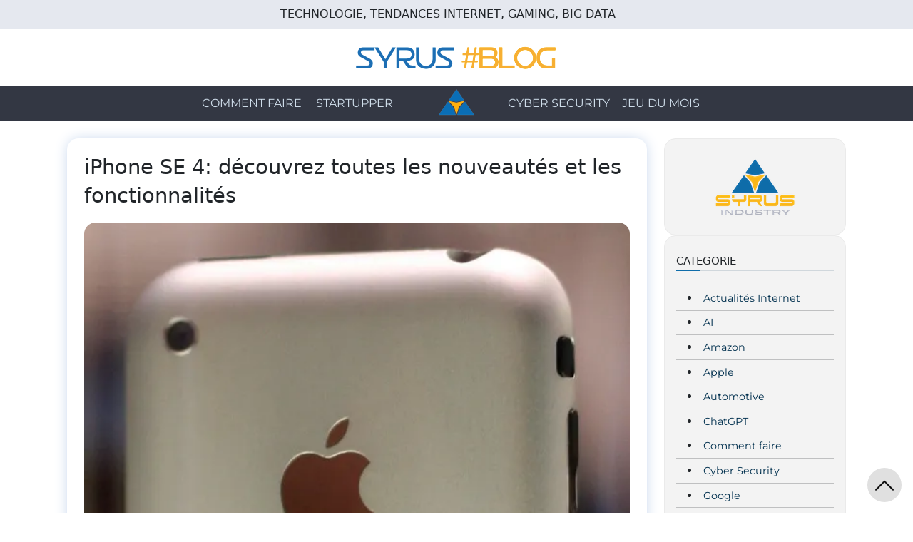

--- FILE ---
content_type: text/html; charset=UTF-8
request_url: https://syrus.dev/iphone-se-4-decouvrez-toutes-les-nouveautes-et-les-fonctionnalites-6621.html
body_size: 18168
content:
<!DOCTYPE html>
<html lang="fr-FR">
	<head>
				<meta http-equiv="content-type" content="text/html; charset=UTF-8" />
		<meta http-equiv="X-UA-Compatible" content="IE=edge">
		<meta name="viewport" content="width=device-width, initial-scale=1">

					<meta name="twitter:site" content="@syrusindustry" />
			<meta name="twitter:card" content="summary">
			<meta name="twitter:creator" content="@syrusindustry" />
		
		<link rel="pingback" href="https://syrus.dev/xmlrpc.php" />

		<link rel="preload" as="font" href="https://syrus.dev/wp-content/themes/syrus/fonts/Montserrat.ttf"  crossorigin="anonymous"><link rel="preload" as="image" href="https://i0.wp.com/syrus.dev/wp-content/uploads/2023/05/2ac7429a-b4e1-4c05-8b9c-d963f0614f54.jpg?fit=566%2C1023&ssl=1"  crossorigin="anonymous">		
		
					<script>
(()=>{var e={};e.g=function(){if("object"==typeof globalThis)return globalThis;try{return this||new Function("return this")()}catch(e){if("object"==typeof window)return window}}(),function({ampUrl:n,isCustomizePreview:t,isAmpDevMode:r,noampQueryVarName:o,noampQueryVarValue:s,disabledStorageKey:i,mobileUserAgents:a,regexRegex:c}){if("undefined"==typeof sessionStorage)return;const d=new RegExp(c);if(!a.some((e=>{const n=e.match(d);return!(!n||!new RegExp(n[1],n[2]).test(navigator.userAgent))||navigator.userAgent.includes(e)})))return;e.g.addEventListener("DOMContentLoaded",(()=>{const e=document.getElementById("amp-mobile-version-switcher");if(!e)return;e.hidden=!1;const n=e.querySelector("a[href]");n&&n.addEventListener("click",(()=>{sessionStorage.removeItem(i)}))}));const g=r&&["paired-browsing-non-amp","paired-browsing-amp"].includes(window.name);if(sessionStorage.getItem(i)||t||g)return;const u=new URL(location.href),m=new URL(n);m.hash=u.hash,u.searchParams.has(o)&&s===u.searchParams.get(o)?sessionStorage.setItem(i,"1"):m.href!==u.href&&(window.stop(),location.replace(m.href))}({"ampUrl":"https:\/\/syrus.dev\/iphone-se-4-decouvrez-toutes-les-nouveautes-et-les-fonctionnalites-6621.html\/amp","noampQueryVarName":"noamp","noampQueryVarValue":"mobile","disabledStorageKey":"amp_mobile_redirect_disabled","mobileUserAgents":["Mobile","Android","Silk\/","Kindle","BlackBerry","Opera Mini","Opera Mobi"],"regexRegex":"^\\\/((?:.|\\n)+)\\\/([i]*)$","isCustomizePreview":false,"isAmpDevMode":false})})();
</script>
<title>iPhone SE 4: découvrez toutes les nouveautés et les fonctionnalités</title>
<meta name='robots' content='max-image-preview:large' />
	<style>img:is([sizes="auto" i], [sizes^="auto," i]) { contain-intrinsic-size: 3000px 1500px }</style>
	<!-- Jetpack Site Verification Tags -->
<meta name="google-site-verification" content="rbz4T1OTCwcHffP17w9ngdkrfxOMGfHcnpS8FiUJNJY" />
<link rel='dns-prefetch' href='//www.googletagmanager.com' />
<link rel='dns-prefetch' href='//stats.wp.com' />
<link rel='dns-prefetch' href='//widgets.wp.com' />
<link rel='dns-prefetch' href='//s0.wp.com' />
<link rel='dns-prefetch' href='//0.gravatar.com' />
<link rel='dns-prefetch' href='//1.gravatar.com' />
<link rel='dns-prefetch' href='//2.gravatar.com' />
<link rel='dns-prefetch' href='//pagead2.googlesyndication.com' />
<link rel='preconnect' href='//i0.wp.com' />
<link rel='preconnect' href='//c0.wp.com' />
<link rel="alternate" type="application/rss+xml" title="Syrus &raquo; Flux" href="https://syrus.dev/feed" />
<link rel="alternate" type="application/rss+xml" title="Syrus &raquo; Flux des commentaires" href="https://syrus.dev/comments/feed" />
<link rel="alternate" type="application/rss+xml" title="Syrus &raquo; iPhone SE 4: découvrez toutes les nouveautés et les fonctionnalités Flux des commentaires" href="https://syrus.dev/iphone-se-4-decouvrez-toutes-les-nouveautes-et-les-fonctionnalites-6621.html/feed" />
<script>
window._wpemojiSettings = {"baseUrl":"https:\/\/s.w.org\/images\/core\/emoji\/15.0.3\/72x72\/","ext":".png","svgUrl":"https:\/\/s.w.org\/images\/core\/emoji\/15.0.3\/svg\/","svgExt":".svg","source":{"concatemoji":"https:\/\/syrus.dev\/wp-includes\/js\/wp-emoji-release.min.js?ver=6.7.4"}};
/*! This file is auto-generated */
!function(i,n){var o,s,e;function c(e){try{var t={supportTests:e,timestamp:(new Date).valueOf()};sessionStorage.setItem(o,JSON.stringify(t))}catch(e){}}function p(e,t,n){e.clearRect(0,0,e.canvas.width,e.canvas.height),e.fillText(t,0,0);var t=new Uint32Array(e.getImageData(0,0,e.canvas.width,e.canvas.height).data),r=(e.clearRect(0,0,e.canvas.width,e.canvas.height),e.fillText(n,0,0),new Uint32Array(e.getImageData(0,0,e.canvas.width,e.canvas.height).data));return t.every(function(e,t){return e===r[t]})}function u(e,t,n){switch(t){case"flag":return n(e,"\ud83c\udff3\ufe0f\u200d\u26a7\ufe0f","\ud83c\udff3\ufe0f\u200b\u26a7\ufe0f")?!1:!n(e,"\ud83c\uddfa\ud83c\uddf3","\ud83c\uddfa\u200b\ud83c\uddf3")&&!n(e,"\ud83c\udff4\udb40\udc67\udb40\udc62\udb40\udc65\udb40\udc6e\udb40\udc67\udb40\udc7f","\ud83c\udff4\u200b\udb40\udc67\u200b\udb40\udc62\u200b\udb40\udc65\u200b\udb40\udc6e\u200b\udb40\udc67\u200b\udb40\udc7f");case"emoji":return!n(e,"\ud83d\udc26\u200d\u2b1b","\ud83d\udc26\u200b\u2b1b")}return!1}function f(e,t,n){var r="undefined"!=typeof WorkerGlobalScope&&self instanceof WorkerGlobalScope?new OffscreenCanvas(300,150):i.createElement("canvas"),a=r.getContext("2d",{willReadFrequently:!0}),o=(a.textBaseline="top",a.font="600 32px Arial",{});return e.forEach(function(e){o[e]=t(a,e,n)}),o}function t(e){var t=i.createElement("script");t.src=e,t.defer=!0,i.head.appendChild(t)}"undefined"!=typeof Promise&&(o="wpEmojiSettingsSupports",s=["flag","emoji"],n.supports={everything:!0,everythingExceptFlag:!0},e=new Promise(function(e){i.addEventListener("DOMContentLoaded",e,{once:!0})}),new Promise(function(t){var n=function(){try{var e=JSON.parse(sessionStorage.getItem(o));if("object"==typeof e&&"number"==typeof e.timestamp&&(new Date).valueOf()<e.timestamp+604800&&"object"==typeof e.supportTests)return e.supportTests}catch(e){}return null}();if(!n){if("undefined"!=typeof Worker&&"undefined"!=typeof OffscreenCanvas&&"undefined"!=typeof URL&&URL.createObjectURL&&"undefined"!=typeof Blob)try{var e="postMessage("+f.toString()+"("+[JSON.stringify(s),u.toString(),p.toString()].join(",")+"));",r=new Blob([e],{type:"text/javascript"}),a=new Worker(URL.createObjectURL(r),{name:"wpTestEmojiSupports"});return void(a.onmessage=function(e){c(n=e.data),a.terminate(),t(n)})}catch(e){}c(n=f(s,u,p))}t(n)}).then(function(e){for(var t in e)n.supports[t]=e[t],n.supports.everything=n.supports.everything&&n.supports[t],"flag"!==t&&(n.supports.everythingExceptFlag=n.supports.everythingExceptFlag&&n.supports[t]);n.supports.everythingExceptFlag=n.supports.everythingExceptFlag&&!n.supports.flag,n.DOMReady=!1,n.readyCallback=function(){n.DOMReady=!0}}).then(function(){return e}).then(function(){var e;n.supports.everything||(n.readyCallback(),(e=n.source||{}).concatemoji?t(e.concatemoji):e.wpemoji&&e.twemoji&&(t(e.twemoji),t(e.wpemoji)))}))}((window,document),window._wpemojiSettings);
</script>
<style id='wp-emoji-styles-inline-css' type='text/css'>

	img.wp-smiley, img.emoji {
		display: inline !important;
		border: none !important;
		box-shadow: none !important;
		height: 1em !important;
		width: 1em !important;
		margin: 0 0.07em !important;
		vertical-align: -0.1em !important;
		background: none !important;
		padding: 0 !important;
	}
</style>
<link rel='stylesheet' id='wp-block-library-css' href='https://c0.wp.com/c/6.7.4/wp-includes/css/dist/block-library/style.min.css' type='text/css' media='all' />
<style id='wp-block-library-theme-inline-css' type='text/css'>
.wp-block-audio :where(figcaption){color:#555;font-size:13px;text-align:center}.is-dark-theme .wp-block-audio :where(figcaption){color:#ffffffa6}.wp-block-audio{margin:0 0 1em}.wp-block-code{border:1px solid #ccc;border-radius:4px;font-family:Menlo,Consolas,monaco,monospace;padding:.8em 1em}.wp-block-embed :where(figcaption){color:#555;font-size:13px;text-align:center}.is-dark-theme .wp-block-embed :where(figcaption){color:#ffffffa6}.wp-block-embed{margin:0 0 1em}.blocks-gallery-caption{color:#555;font-size:13px;text-align:center}.is-dark-theme .blocks-gallery-caption{color:#ffffffa6}:root :where(.wp-block-image figcaption){color:#555;font-size:13px;text-align:center}.is-dark-theme :root :where(.wp-block-image figcaption){color:#ffffffa6}.wp-block-image{margin:0 0 1em}.wp-block-pullquote{border-bottom:4px solid;border-top:4px solid;color:currentColor;margin-bottom:1.75em}.wp-block-pullquote cite,.wp-block-pullquote footer,.wp-block-pullquote__citation{color:currentColor;font-size:.8125em;font-style:normal;text-transform:uppercase}.wp-block-quote{border-left:.25em solid;margin:0 0 1.75em;padding-left:1em}.wp-block-quote cite,.wp-block-quote footer{color:currentColor;font-size:.8125em;font-style:normal;position:relative}.wp-block-quote:where(.has-text-align-right){border-left:none;border-right:.25em solid;padding-left:0;padding-right:1em}.wp-block-quote:where(.has-text-align-center){border:none;padding-left:0}.wp-block-quote.is-large,.wp-block-quote.is-style-large,.wp-block-quote:where(.is-style-plain){border:none}.wp-block-search .wp-block-search__label{font-weight:700}.wp-block-search__button{border:1px solid #ccc;padding:.375em .625em}:where(.wp-block-group.has-background){padding:1.25em 2.375em}.wp-block-separator.has-css-opacity{opacity:.4}.wp-block-separator{border:none;border-bottom:2px solid;margin-left:auto;margin-right:auto}.wp-block-separator.has-alpha-channel-opacity{opacity:1}.wp-block-separator:not(.is-style-wide):not(.is-style-dots){width:100px}.wp-block-separator.has-background:not(.is-style-dots){border-bottom:none;height:1px}.wp-block-separator.has-background:not(.is-style-wide):not(.is-style-dots){height:2px}.wp-block-table{margin:0 0 1em}.wp-block-table td,.wp-block-table th{word-break:normal}.wp-block-table :where(figcaption){color:#555;font-size:13px;text-align:center}.is-dark-theme .wp-block-table :where(figcaption){color:#ffffffa6}.wp-block-video :where(figcaption){color:#555;font-size:13px;text-align:center}.is-dark-theme .wp-block-video :where(figcaption){color:#ffffffa6}.wp-block-video{margin:0 0 1em}:root :where(.wp-block-template-part.has-background){margin-bottom:0;margin-top:0;padding:1.25em 2.375em}
</style>
<link rel='stylesheet' id='mediaelement-css' href='https://c0.wp.com/c/6.7.4/wp-includes/js/mediaelement/mediaelementplayer-legacy.min.css' type='text/css' media='all' />
<link rel='stylesheet' id='wp-mediaelement-css' href='https://c0.wp.com/c/6.7.4/wp-includes/js/mediaelement/wp-mediaelement.min.css' type='text/css' media='all' />
<style id='jetpack-sharing-buttons-style-inline-css' type='text/css'>
.jetpack-sharing-buttons__services-list{display:flex;flex-direction:row;flex-wrap:wrap;gap:0;list-style-type:none;margin:5px;padding:0}.jetpack-sharing-buttons__services-list.has-small-icon-size{font-size:12px}.jetpack-sharing-buttons__services-list.has-normal-icon-size{font-size:16px}.jetpack-sharing-buttons__services-list.has-large-icon-size{font-size:24px}.jetpack-sharing-buttons__services-list.has-huge-icon-size{font-size:36px}@media print{.jetpack-sharing-buttons__services-list{display:none!important}}.editor-styles-wrapper .wp-block-jetpack-sharing-buttons{gap:0;padding-inline-start:0}ul.jetpack-sharing-buttons__services-list.has-background{padding:1.25em 2.375em}
</style>
<style id='classic-theme-styles-inline-css' type='text/css'>
/*! This file is auto-generated */
.wp-block-button__link{color:#fff;background-color:#32373c;border-radius:9999px;box-shadow:none;text-decoration:none;padding:calc(.667em + 2px) calc(1.333em + 2px);font-size:1.125em}.wp-block-file__button{background:#32373c;color:#fff;text-decoration:none}
</style>
<style id='global-styles-inline-css' type='text/css'>
:root{--wp--preset--aspect-ratio--square: 1;--wp--preset--aspect-ratio--4-3: 4/3;--wp--preset--aspect-ratio--3-4: 3/4;--wp--preset--aspect-ratio--3-2: 3/2;--wp--preset--aspect-ratio--2-3: 2/3;--wp--preset--aspect-ratio--16-9: 16/9;--wp--preset--aspect-ratio--9-16: 9/16;--wp--preset--color--black: #000000;--wp--preset--color--cyan-bluish-gray: #abb8c3;--wp--preset--color--white: #ffffff;--wp--preset--color--pale-pink: #f78da7;--wp--preset--color--vivid-red: #cf2e2e;--wp--preset--color--luminous-vivid-orange: #ff6900;--wp--preset--color--luminous-vivid-amber: #fcb900;--wp--preset--color--light-green-cyan: #7bdcb5;--wp--preset--color--vivid-green-cyan: #00d084;--wp--preset--color--pale-cyan-blue: #8ed1fc;--wp--preset--color--vivid-cyan-blue: #0693e3;--wp--preset--color--vivid-purple: #9b51e0;--wp--preset--gradient--vivid-cyan-blue-to-vivid-purple: linear-gradient(135deg,rgba(6,147,227,1) 0%,rgb(155,81,224) 100%);--wp--preset--gradient--light-green-cyan-to-vivid-green-cyan: linear-gradient(135deg,rgb(122,220,180) 0%,rgb(0,208,130) 100%);--wp--preset--gradient--luminous-vivid-amber-to-luminous-vivid-orange: linear-gradient(135deg,rgba(252,185,0,1) 0%,rgba(255,105,0,1) 100%);--wp--preset--gradient--luminous-vivid-orange-to-vivid-red: linear-gradient(135deg,rgba(255,105,0,1) 0%,rgb(207,46,46) 100%);--wp--preset--gradient--very-light-gray-to-cyan-bluish-gray: linear-gradient(135deg,rgb(238,238,238) 0%,rgb(169,184,195) 100%);--wp--preset--gradient--cool-to-warm-spectrum: linear-gradient(135deg,rgb(74,234,220) 0%,rgb(151,120,209) 20%,rgb(207,42,186) 40%,rgb(238,44,130) 60%,rgb(251,105,98) 80%,rgb(254,248,76) 100%);--wp--preset--gradient--blush-light-purple: linear-gradient(135deg,rgb(255,206,236) 0%,rgb(152,150,240) 100%);--wp--preset--gradient--blush-bordeaux: linear-gradient(135deg,rgb(254,205,165) 0%,rgb(254,45,45) 50%,rgb(107,0,62) 100%);--wp--preset--gradient--luminous-dusk: linear-gradient(135deg,rgb(255,203,112) 0%,rgb(199,81,192) 50%,rgb(65,88,208) 100%);--wp--preset--gradient--pale-ocean: linear-gradient(135deg,rgb(255,245,203) 0%,rgb(182,227,212) 50%,rgb(51,167,181) 100%);--wp--preset--gradient--electric-grass: linear-gradient(135deg,rgb(202,248,128) 0%,rgb(113,206,126) 100%);--wp--preset--gradient--midnight: linear-gradient(135deg,rgb(2,3,129) 0%,rgb(40,116,252) 100%);--wp--preset--font-size--small: 13px;--wp--preset--font-size--medium: 20px;--wp--preset--font-size--large: 36px;--wp--preset--font-size--x-large: 42px;--wp--preset--font-family--albert-sans: 'Albert Sans', sans-serif;--wp--preset--font-family--alegreya: Alegreya, serif;--wp--preset--font-family--arvo: Arvo, serif;--wp--preset--font-family--bodoni-moda: 'Bodoni Moda', serif;--wp--preset--font-family--bricolage-grotesque: 'Bricolage Grotesque', sans-serif;--wp--preset--font-family--cabin: Cabin, sans-serif;--wp--preset--font-family--chivo: Chivo, sans-serif;--wp--preset--font-family--commissioner: Commissioner, sans-serif;--wp--preset--font-family--cormorant: Cormorant, serif;--wp--preset--font-family--courier-prime: 'Courier Prime', monospace;--wp--preset--font-family--crimson-pro: 'Crimson Pro', serif;--wp--preset--font-family--dm-mono: 'DM Mono', monospace;--wp--preset--font-family--dm-sans: 'DM Sans', sans-serif;--wp--preset--font-family--dm-serif-display: 'DM Serif Display', serif;--wp--preset--font-family--domine: Domine, serif;--wp--preset--font-family--eb-garamond: 'EB Garamond', serif;--wp--preset--font-family--epilogue: Epilogue, sans-serif;--wp--preset--font-family--fahkwang: Fahkwang, sans-serif;--wp--preset--font-family--figtree: Figtree, sans-serif;--wp--preset--font-family--fira-sans: 'Fira Sans', sans-serif;--wp--preset--font-family--fjalla-one: 'Fjalla One', sans-serif;--wp--preset--font-family--fraunces: Fraunces, serif;--wp--preset--font-family--gabarito: Gabarito, system-ui;--wp--preset--font-family--ibm-plex-mono: 'IBM Plex Mono', monospace;--wp--preset--font-family--ibm-plex-sans: 'IBM Plex Sans', sans-serif;--wp--preset--font-family--ibarra-real-nova: 'Ibarra Real Nova', serif;--wp--preset--font-family--instrument-serif: 'Instrument Serif', serif;--wp--preset--font-family--inter: Inter, sans-serif;--wp--preset--font-family--josefin-sans: 'Josefin Sans', sans-serif;--wp--preset--font-family--jost: Jost, sans-serif;--wp--preset--font-family--libre-baskerville: 'Libre Baskerville', serif;--wp--preset--font-family--libre-franklin: 'Libre Franklin', sans-serif;--wp--preset--font-family--literata: Literata, serif;--wp--preset--font-family--lora: Lora, serif;--wp--preset--font-family--merriweather: Merriweather, serif;--wp--preset--font-family--montserrat: Montserrat, sans-serif;--wp--preset--font-family--newsreader: Newsreader, serif;--wp--preset--font-family--noto-sans-mono: 'Noto Sans Mono', sans-serif;--wp--preset--font-family--nunito: Nunito, sans-serif;--wp--preset--font-family--open-sans: 'Open Sans', sans-serif;--wp--preset--font-family--overpass: Overpass, sans-serif;--wp--preset--font-family--pt-serif: 'PT Serif', serif;--wp--preset--font-family--petrona: Petrona, serif;--wp--preset--font-family--piazzolla: Piazzolla, serif;--wp--preset--font-family--playfair-display: 'Playfair Display', serif;--wp--preset--font-family--plus-jakarta-sans: 'Plus Jakarta Sans', sans-serif;--wp--preset--font-family--poppins: Poppins, sans-serif;--wp--preset--font-family--raleway: Raleway, sans-serif;--wp--preset--font-family--roboto: Roboto, sans-serif;--wp--preset--font-family--roboto-slab: 'Roboto Slab', serif;--wp--preset--font-family--rubik: Rubik, sans-serif;--wp--preset--font-family--rufina: Rufina, serif;--wp--preset--font-family--sora: Sora, sans-serif;--wp--preset--font-family--source-sans-3: 'Source Sans 3', sans-serif;--wp--preset--font-family--source-serif-4: 'Source Serif 4', serif;--wp--preset--font-family--space-mono: 'Space Mono', monospace;--wp--preset--font-family--syne: Syne, sans-serif;--wp--preset--font-family--texturina: Texturina, serif;--wp--preset--font-family--urbanist: Urbanist, sans-serif;--wp--preset--font-family--work-sans: 'Work Sans', sans-serif;--wp--preset--spacing--20: 0.44rem;--wp--preset--spacing--30: 0.67rem;--wp--preset--spacing--40: 1rem;--wp--preset--spacing--50: 1.5rem;--wp--preset--spacing--60: 2.25rem;--wp--preset--spacing--70: 3.38rem;--wp--preset--spacing--80: 5.06rem;--wp--preset--shadow--natural: 6px 6px 9px rgba(0, 0, 0, 0.2);--wp--preset--shadow--deep: 12px 12px 50px rgba(0, 0, 0, 0.4);--wp--preset--shadow--sharp: 6px 6px 0px rgba(0, 0, 0, 0.2);--wp--preset--shadow--outlined: 6px 6px 0px -3px rgba(255, 255, 255, 1), 6px 6px rgba(0, 0, 0, 1);--wp--preset--shadow--crisp: 6px 6px 0px rgba(0, 0, 0, 1);}:where(.is-layout-flex){gap: 0.5em;}:where(.is-layout-grid){gap: 0.5em;}body .is-layout-flex{display: flex;}.is-layout-flex{flex-wrap: wrap;align-items: center;}.is-layout-flex > :is(*, div){margin: 0;}body .is-layout-grid{display: grid;}.is-layout-grid > :is(*, div){margin: 0;}:where(.wp-block-columns.is-layout-flex){gap: 2em;}:where(.wp-block-columns.is-layout-grid){gap: 2em;}:where(.wp-block-post-template.is-layout-flex){gap: 1.25em;}:where(.wp-block-post-template.is-layout-grid){gap: 1.25em;}.has-black-color{color: var(--wp--preset--color--black) !important;}.has-cyan-bluish-gray-color{color: var(--wp--preset--color--cyan-bluish-gray) !important;}.has-white-color{color: var(--wp--preset--color--white) !important;}.has-pale-pink-color{color: var(--wp--preset--color--pale-pink) !important;}.has-vivid-red-color{color: var(--wp--preset--color--vivid-red) !important;}.has-luminous-vivid-orange-color{color: var(--wp--preset--color--luminous-vivid-orange) !important;}.has-luminous-vivid-amber-color{color: var(--wp--preset--color--luminous-vivid-amber) !important;}.has-light-green-cyan-color{color: var(--wp--preset--color--light-green-cyan) !important;}.has-vivid-green-cyan-color{color: var(--wp--preset--color--vivid-green-cyan) !important;}.has-pale-cyan-blue-color{color: var(--wp--preset--color--pale-cyan-blue) !important;}.has-vivid-cyan-blue-color{color: var(--wp--preset--color--vivid-cyan-blue) !important;}.has-vivid-purple-color{color: var(--wp--preset--color--vivid-purple) !important;}.has-black-background-color{background-color: var(--wp--preset--color--black) !important;}.has-cyan-bluish-gray-background-color{background-color: var(--wp--preset--color--cyan-bluish-gray) !important;}.has-white-background-color{background-color: var(--wp--preset--color--white) !important;}.has-pale-pink-background-color{background-color: var(--wp--preset--color--pale-pink) !important;}.has-vivid-red-background-color{background-color: var(--wp--preset--color--vivid-red) !important;}.has-luminous-vivid-orange-background-color{background-color: var(--wp--preset--color--luminous-vivid-orange) !important;}.has-luminous-vivid-amber-background-color{background-color: var(--wp--preset--color--luminous-vivid-amber) !important;}.has-light-green-cyan-background-color{background-color: var(--wp--preset--color--light-green-cyan) !important;}.has-vivid-green-cyan-background-color{background-color: var(--wp--preset--color--vivid-green-cyan) !important;}.has-pale-cyan-blue-background-color{background-color: var(--wp--preset--color--pale-cyan-blue) !important;}.has-vivid-cyan-blue-background-color{background-color: var(--wp--preset--color--vivid-cyan-blue) !important;}.has-vivid-purple-background-color{background-color: var(--wp--preset--color--vivid-purple) !important;}.has-black-border-color{border-color: var(--wp--preset--color--black) !important;}.has-cyan-bluish-gray-border-color{border-color: var(--wp--preset--color--cyan-bluish-gray) !important;}.has-white-border-color{border-color: var(--wp--preset--color--white) !important;}.has-pale-pink-border-color{border-color: var(--wp--preset--color--pale-pink) !important;}.has-vivid-red-border-color{border-color: var(--wp--preset--color--vivid-red) !important;}.has-luminous-vivid-orange-border-color{border-color: var(--wp--preset--color--luminous-vivid-orange) !important;}.has-luminous-vivid-amber-border-color{border-color: var(--wp--preset--color--luminous-vivid-amber) !important;}.has-light-green-cyan-border-color{border-color: var(--wp--preset--color--light-green-cyan) !important;}.has-vivid-green-cyan-border-color{border-color: var(--wp--preset--color--vivid-green-cyan) !important;}.has-pale-cyan-blue-border-color{border-color: var(--wp--preset--color--pale-cyan-blue) !important;}.has-vivid-cyan-blue-border-color{border-color: var(--wp--preset--color--vivid-cyan-blue) !important;}.has-vivid-purple-border-color{border-color: var(--wp--preset--color--vivid-purple) !important;}.has-vivid-cyan-blue-to-vivid-purple-gradient-background{background: var(--wp--preset--gradient--vivid-cyan-blue-to-vivid-purple) !important;}.has-light-green-cyan-to-vivid-green-cyan-gradient-background{background: var(--wp--preset--gradient--light-green-cyan-to-vivid-green-cyan) !important;}.has-luminous-vivid-amber-to-luminous-vivid-orange-gradient-background{background: var(--wp--preset--gradient--luminous-vivid-amber-to-luminous-vivid-orange) !important;}.has-luminous-vivid-orange-to-vivid-red-gradient-background{background: var(--wp--preset--gradient--luminous-vivid-orange-to-vivid-red) !important;}.has-very-light-gray-to-cyan-bluish-gray-gradient-background{background: var(--wp--preset--gradient--very-light-gray-to-cyan-bluish-gray) !important;}.has-cool-to-warm-spectrum-gradient-background{background: var(--wp--preset--gradient--cool-to-warm-spectrum) !important;}.has-blush-light-purple-gradient-background{background: var(--wp--preset--gradient--blush-light-purple) !important;}.has-blush-bordeaux-gradient-background{background: var(--wp--preset--gradient--blush-bordeaux) !important;}.has-luminous-dusk-gradient-background{background: var(--wp--preset--gradient--luminous-dusk) !important;}.has-pale-ocean-gradient-background{background: var(--wp--preset--gradient--pale-ocean) !important;}.has-electric-grass-gradient-background{background: var(--wp--preset--gradient--electric-grass) !important;}.has-midnight-gradient-background{background: var(--wp--preset--gradient--midnight) !important;}.has-small-font-size{font-size: var(--wp--preset--font-size--small) !important;}.has-medium-font-size{font-size: var(--wp--preset--font-size--medium) !important;}.has-large-font-size{font-size: var(--wp--preset--font-size--large) !important;}.has-x-large-font-size{font-size: var(--wp--preset--font-size--x-large) !important;}.has-albert-sans-font-family{font-family: var(--wp--preset--font-family--albert-sans) !important;}.has-alegreya-font-family{font-family: var(--wp--preset--font-family--alegreya) !important;}.has-arvo-font-family{font-family: var(--wp--preset--font-family--arvo) !important;}.has-bodoni-moda-font-family{font-family: var(--wp--preset--font-family--bodoni-moda) !important;}.has-bricolage-grotesque-font-family{font-family: var(--wp--preset--font-family--bricolage-grotesque) !important;}.has-cabin-font-family{font-family: var(--wp--preset--font-family--cabin) !important;}.has-chivo-font-family{font-family: var(--wp--preset--font-family--chivo) !important;}.has-commissioner-font-family{font-family: var(--wp--preset--font-family--commissioner) !important;}.has-cormorant-font-family{font-family: var(--wp--preset--font-family--cormorant) !important;}.has-courier-prime-font-family{font-family: var(--wp--preset--font-family--courier-prime) !important;}.has-crimson-pro-font-family{font-family: var(--wp--preset--font-family--crimson-pro) !important;}.has-dm-mono-font-family{font-family: var(--wp--preset--font-family--dm-mono) !important;}.has-dm-sans-font-family{font-family: var(--wp--preset--font-family--dm-sans) !important;}.has-dm-serif-display-font-family{font-family: var(--wp--preset--font-family--dm-serif-display) !important;}.has-domine-font-family{font-family: var(--wp--preset--font-family--domine) !important;}.has-eb-garamond-font-family{font-family: var(--wp--preset--font-family--eb-garamond) !important;}.has-epilogue-font-family{font-family: var(--wp--preset--font-family--epilogue) !important;}.has-fahkwang-font-family{font-family: var(--wp--preset--font-family--fahkwang) !important;}.has-figtree-font-family{font-family: var(--wp--preset--font-family--figtree) !important;}.has-fira-sans-font-family{font-family: var(--wp--preset--font-family--fira-sans) !important;}.has-fjalla-one-font-family{font-family: var(--wp--preset--font-family--fjalla-one) !important;}.has-fraunces-font-family{font-family: var(--wp--preset--font-family--fraunces) !important;}.has-gabarito-font-family{font-family: var(--wp--preset--font-family--gabarito) !important;}.has-ibm-plex-mono-font-family{font-family: var(--wp--preset--font-family--ibm-plex-mono) !important;}.has-ibm-plex-sans-font-family{font-family: var(--wp--preset--font-family--ibm-plex-sans) !important;}.has-ibarra-real-nova-font-family{font-family: var(--wp--preset--font-family--ibarra-real-nova) !important;}.has-instrument-serif-font-family{font-family: var(--wp--preset--font-family--instrument-serif) !important;}.has-inter-font-family{font-family: var(--wp--preset--font-family--inter) !important;}.has-josefin-sans-font-family{font-family: var(--wp--preset--font-family--josefin-sans) !important;}.has-jost-font-family{font-family: var(--wp--preset--font-family--jost) !important;}.has-libre-baskerville-font-family{font-family: var(--wp--preset--font-family--libre-baskerville) !important;}.has-libre-franklin-font-family{font-family: var(--wp--preset--font-family--libre-franklin) !important;}.has-literata-font-family{font-family: var(--wp--preset--font-family--literata) !important;}.has-lora-font-family{font-family: var(--wp--preset--font-family--lora) !important;}.has-merriweather-font-family{font-family: var(--wp--preset--font-family--merriweather) !important;}.has-montserrat-font-family{font-family: var(--wp--preset--font-family--montserrat) !important;}.has-newsreader-font-family{font-family: var(--wp--preset--font-family--newsreader) !important;}.has-noto-sans-mono-font-family{font-family: var(--wp--preset--font-family--noto-sans-mono) !important;}.has-nunito-font-family{font-family: var(--wp--preset--font-family--nunito) !important;}.has-open-sans-font-family{font-family: var(--wp--preset--font-family--open-sans) !important;}.has-overpass-font-family{font-family: var(--wp--preset--font-family--overpass) !important;}.has-pt-serif-font-family{font-family: var(--wp--preset--font-family--pt-serif) !important;}.has-petrona-font-family{font-family: var(--wp--preset--font-family--petrona) !important;}.has-piazzolla-font-family{font-family: var(--wp--preset--font-family--piazzolla) !important;}.has-playfair-display-font-family{font-family: var(--wp--preset--font-family--playfair-display) !important;}.has-plus-jakarta-sans-font-family{font-family: var(--wp--preset--font-family--plus-jakarta-sans) !important;}.has-poppins-font-family{font-family: var(--wp--preset--font-family--poppins) !important;}.has-raleway-font-family{font-family: var(--wp--preset--font-family--raleway) !important;}.has-roboto-font-family{font-family: var(--wp--preset--font-family--roboto) !important;}.has-roboto-slab-font-family{font-family: var(--wp--preset--font-family--roboto-slab) !important;}.has-rubik-font-family{font-family: var(--wp--preset--font-family--rubik) !important;}.has-rufina-font-family{font-family: var(--wp--preset--font-family--rufina) !important;}.has-sora-font-family{font-family: var(--wp--preset--font-family--sora) !important;}.has-source-sans-3-font-family{font-family: var(--wp--preset--font-family--source-sans-3) !important;}.has-source-serif-4-font-family{font-family: var(--wp--preset--font-family--source-serif-4) !important;}.has-space-mono-font-family{font-family: var(--wp--preset--font-family--space-mono) !important;}.has-syne-font-family{font-family: var(--wp--preset--font-family--syne) !important;}.has-texturina-font-family{font-family: var(--wp--preset--font-family--texturina) !important;}.has-urbanist-font-family{font-family: var(--wp--preset--font-family--urbanist) !important;}.has-work-sans-font-family{font-family: var(--wp--preset--font-family--work-sans) !important;}
:where(.wp-block-post-template.is-layout-flex){gap: 1.25em;}:where(.wp-block-post-template.is-layout-grid){gap: 1.25em;}
:where(.wp-block-columns.is-layout-flex){gap: 2em;}:where(.wp-block-columns.is-layout-grid){gap: 2em;}
:root :where(.wp-block-pullquote){font-size: 1.5em;line-height: 1.6;}
</style>
<link rel='stylesheet' id='bootstrap-css-css' href='https://syrus.dev/wp-content/themes/syrus/css/bootstrap.min.css?ver=5.3.2' type='text/css' media='all' />
<link rel='stylesheet' id='bootstrap-icons-css-css' href='https://syrus.dev/wp-content/themes/syrus/css/bootstrap-icons.min.css?ver=1.11.1' type='text/css' media='all' />
<link rel='stylesheet' id='header-css-css' href='https://syrus.dev/wp-content/themes/syrus/css/header.css?ver=0.1.3' type='text/css' media='all' />
<link rel='stylesheet' id='footer-css-css' href='https://syrus.dev/wp-content/themes/syrus/css/footer.css?ver=0.1.0' type='text/css' media='all' />
<link rel='stylesheet' id='sidebar-css-css' href='https://syrus.dev/wp-content/themes/syrus/css/sidebar.css?ver=0.2.0' type='text/css' media='all' />
<link rel='stylesheet' id='dashicons-css' href='https://c0.wp.com/c/6.7.4/wp-includes/css/dashicons.min.css' type='text/css' media='all' />
<link rel='stylesheet' id='default-css-css' href='https://syrus.dev/wp-content/themes/syrus/css/default.css?ver=0.0.6' type='text/css' media='all' />
<style id='default-css-inline-css' type='text/css'>

                #syrus-chat-container {
                    display: none !important;
                }
    
                @media only screen and (max-width: 670px) {
                    #syrus-chat-container {
                        display: none !important;
                    }
                }
            
</style>
<link rel='stylesheet' id='single-post-css-css' href='https://syrus.dev/wp-content/themes/syrus/css/single-post.css?ver=0.2.2' type='text/css' media='all' />
<link rel='stylesheet' id='jetpack_likes-css' href='https://c0.wp.com/p/jetpack/15.4/modules/likes/style.css' type='text/css' media='all' />
<link rel='stylesheet' id='subscribe-modal-css-css' href='https://c0.wp.com/p/jetpack/15.4/modules/subscriptions/subscribe-modal/subscribe-modal.css' type='text/css' media='all' />
<script src="https://c0.wp.com/c/6.7.4/wp-includes/js/jquery/jquery.min.js" id="jquery-core-js"></script>
<script src="https://c0.wp.com/c/6.7.4/wp-includes/js/jquery/jquery-migrate.min.js" id="jquery-migrate-js"></script>
<script src="https://syrus.dev/wp-content/themes/syrus/js/bootstrap.bundle.min.js?ver=5.3.2" id="bootstrap-js-js"></script>
<script id="footer-js-js-extra">
var args_footer = {"current_version":"0.0.8"};
</script>
<script src="https://syrus.dev/wp-content/themes/syrus/js/footer.js?ver=0.0.8" id="footer-js-js"></script>
<script id="default-js-js-before">
const WA_SETTINGS = [];
</script>
<script src="https://syrus.dev/wp-content/themes/syrus/js/default.js?ver=0.0.6" id="default-js-js"></script>
<script id="options-ads-single-post-js-js-extra">
var args_single_post = {"blocchi":["","<script async src=\"https:\/\/pagead2.googlesyndication.com\/pagead\/js\/adsbygoogle.js?client=ca-pub-6618188121605928\"\r\n     crossorigin=\"anonymous\"><\/script>\r\n<!-- annuncio display -->\r\n<ins class=\"adsbygoogle\"\r\n     style=\"display:block\"\r\n     data-ad-client=\"ca-pub-6618188121605928\"\r\n     data-ad-slot=\"2857533754\"\r\n     data-ad-format=\"auto\"><\/ins>\r\n<script>\r\n     (adsbygoogle = window.adsbygoogle || []).push({});\r\n<\/script>",""]};
</script>
<script id="options-ads-single-post-js-js-before">
const SYRUS_THEME_OPTIONS_ADS = []
</script>
<script src="https://syrus.dev/wp-content/themes/syrus/js/options-ads-single-post.js?ver=0.0.7" id="options-ads-single-post-js-js"></script>

<!-- Extrait de code de la balise Google (gtag.js) ajouté par Site Kit -->
<!-- Extrait Google Analytics ajouté par Site Kit -->
<script src="https://www.googletagmanager.com/gtag/js?id=GT-PJRQVT6" id="google_gtagjs-js" async></script>
<script id="google_gtagjs-js-after">
window.dataLayer = window.dataLayer || [];function gtag(){dataLayer.push(arguments);}
gtag("set","linker",{"domains":["syrus.dev"]});
gtag("js", new Date());
gtag("set", "developer_id.dZTNiMT", true);
gtag("config", "GT-PJRQVT6");
</script>
<link rel="https://api.w.org/" href="https://syrus.dev/wp-json/" /><link rel="alternate" title="JSON" type="application/json" href="https://syrus.dev/wp-json/wp/v2/posts/6621" /><link rel="EditURI" type="application/rsd+xml" title="RSD" href="https://syrus.dev/xmlrpc.php?rsd" />
<meta name="generator" content="WordPress 6.7.4" />
<link rel="canonical" href="https://syrus.dev/iphone-se-4-decouvrez-toutes-les-nouveautes-et-les-fonctionnalites-6621.html" />
<link rel='shortlink' href='https://syrus.dev/?p=6621' />
<link rel="alternate" title="oEmbed (JSON)" type="application/json+oembed" href="https://syrus.dev/wp-json/oembed/1.0/embed?url=https%3A%2F%2Fsyrus.dev%2Fiphone-se-4-decouvrez-toutes-les-nouveautes-et-les-fonctionnalites-6621.html" />
<link rel="alternate" title="oEmbed (XML)" type="text/xml+oembed" href="https://syrus.dev/wp-json/oembed/1.0/embed?url=https%3A%2F%2Fsyrus.dev%2Fiphone-se-4-decouvrez-toutes-les-nouveautes-et-les-fonctionnalites-6621.html&#038;format=xml" />
<meta name="generator" content="Site Kit by Google 1.170.0" /><link rel="alternate" type="text/html" media="only screen and (max-width: 640px)" href="https://syrus.dev/iphone-se-4-decouvrez-toutes-les-nouveautes-et-les-fonctionnalites-6621.html/amp">	<style>img#wpstats{display:none}</style>
		
<!-- Balises Meta Google AdSense ajoutées par Site Kit -->
<meta name="google-adsense-platform-account" content="ca-host-pub-2644536267352236">
<meta name="google-adsense-platform-domain" content="sitekit.withgoogle.com">
<!-- Fin des balises Meta End Google AdSense ajoutées par Site Kit -->
<meta name="description" content="Le lancement de la prochaine génération de modèles d’iPhone SE 4 d’entrée de gamme d’Apple divise les experts de l’industrie. D’une part, en fait, certains disent qu’Apple ne produira aucun modèle; d’autres, au contraire, affirment que l’iPhone SE 4 est en cours de fabrication. Pour cette raison, la société de Cupertino lancera l’iPhone SE 4…" />
<link rel="amphtml" href="https://syrus.dev/iphone-se-4-decouvrez-toutes-les-nouveautes-et-les-fonctionnalites-6621.html/amp">
<!-- Extrait Google Tag Manager ajouté par Site Kit -->
<script>
			( function( w, d, s, l, i ) {
				w[l] = w[l] || [];
				w[l].push( {'gtm.start': new Date().getTime(), event: 'gtm.js'} );
				var f = d.getElementsByTagName( s )[0],
					j = d.createElement( s ), dl = l != 'dataLayer' ? '&l=' + l : '';
				j.async = true;
				j.src = 'https://www.googletagmanager.com/gtm.js?id=' + i + dl;
				f.parentNode.insertBefore( j, f );
			} )( window, document, 'script', 'dataLayer', 'GTM-P55PPQ9' );
			
</script>

<!-- End Google Tag Manager snippet added by Site Kit -->

<!-- Extrait Google AdSense ajouté par Site Kit -->
<script async src="https://pagead2.googlesyndication.com/pagead/js/adsbygoogle.js?client=ca-pub-6618188121605928&amp;host=ca-host-pub-2644536267352236" crossorigin="anonymous"></script>

<!-- End Google AdSense snippet added by Site Kit -->
<style>#amp-mobile-version-switcher{left:0;position:absolute;width:100%;z-index:100}#amp-mobile-version-switcher>a{background-color:#444;border:0;color:#eaeaea;display:block;font-family:-apple-system,BlinkMacSystemFont,Segoe UI,Roboto,Oxygen-Sans,Ubuntu,Cantarell,Helvetica Neue,sans-serif;font-size:16px;font-weight:600;padding:15px 0;text-align:center;-webkit-text-decoration:none;text-decoration:none}#amp-mobile-version-switcher>a:active,#amp-mobile-version-switcher>a:focus,#amp-mobile-version-switcher>a:hover{-webkit-text-decoration:underline;text-decoration:underline}</style><script async src="https://pagead2.googlesyndication.com/pagead/js/adsbygoogle.js?client=ca-pub-6618188121605928"
     crossorigin="anonymous"></script>

<meta property="fb:pages" content="326017177523723" />
<link rel="icon" href="https://i0.wp.com/syrus.dev/wp-content/uploads/2021/02/cropped-3c4f8-cropped-syrus-france-1.png?fit=32%2C32&#038;ssl=1" sizes="32x32" />
<link rel="icon" href="https://i0.wp.com/syrus.dev/wp-content/uploads/2021/02/cropped-3c4f8-cropped-syrus-france-1.png?fit=192%2C192&#038;ssl=1" sizes="192x192" />
<link rel="apple-touch-icon" href="https://i0.wp.com/syrus.dev/wp-content/uploads/2021/02/cropped-3c4f8-cropped-syrus-france-1.png?fit=180%2C180&#038;ssl=1" />
<meta name="msapplication-TileImage" content="https://i0.wp.com/syrus.dev/wp-content/uploads/2021/02/cropped-3c4f8-cropped-syrus-france-1.png?fit=270%2C270&#038;ssl=1" />
		
		<style>
			  @font-face {
				font-family: 'Montserrat';
				font-style: normal;
				font-display: swap;
				src: url('https://syrus.dev/wp-content/themes/syrus/fonts/Montserrat.ttf');
			}
		</style>
			</head>
	<body class="post-template-default single single-post postid-6621 single-format-standard wp-custom-logo wp-embed-responsive">


	<a class="screen-reader-text skip-link" href="#main-content">Skip to main content</a>
	    			<!-- Extrait Google Tag Manager (noscript) ajouté par Site Kit -->
		<noscript>
			<iframe src="https://www.googletagmanager.com/ns.html?id=GTM-P55PPQ9" height="0" width="0" style="display:none;visibility:hidden"></iframe>
		</noscript>
		<!-- End Google Tag Manager (noscript) snippet added by Site Kit -->
			
		
<style media="screen">
	#site-navigation .main-menu .nav-item.main-menu::after, #site-navigation .main-menu .nav-item.main-menu:hover::after{
		background-color: orange !important;
	}

	.contenitore-motto {
		background-color:#e5e8ef;
	}
</style>

<div class="container-fluid p-2 contenitore-motto">
	<div class="row w-100">
		<div class="col-12 text-center">
			TECHNOLOGIE, TENDANCES INTERNET, GAMING, BIG DATA		</div>
	</div>
</div>

<div class="container-fluid">
	<div class="row">
		<div class="col-12 text-center p-3">
						<a href="/" title="Syrus #Blog">
				<img  class="img-fluid" src="https://syrus.dev/wp-content/uploads/2023/01/syrus-blog-header-1.png" alt="Syrus Blog" width="289" height="48">
			</a>
					</div>
	</div>
</div>

<div class="main-menu-container">
	<nav id="site-navigation" class="navbar navbar-default navbar-center p-0" style="background-color:#333743;">
		<div class="container justify-content-center">
			<div class="navbar-header w-75">
				<div class="row main-menu justify-content-center">
												<div class="col-6 col-md-2 p-2 p-md-0 nav-item main-menu d-flex align-items-center justify-content-center position-relative">
								<a href="https://syrus.dev/category/comment-faire" style="color: #cedce9;">
									Comment faire								</a>
							</div>
												<div class="col-6 col-md-2 p-2 p-md-0 nav-item main-menu d-flex align-items-center justify-content-center position-relative">
								<a href="https://syrus.dev/category/startupper" style="color: #cedce9;">
									Startupper								</a>
							</div>
														<div class="col-2 center-image nav-item main-menu d-flex justify-content-center position-relative">
										<a href="https://syrus.dev">
											<img class="main-menu-img" src="https://i0.wp.com/syrus.dev/wp-content/uploads/2022/11/cropped-cropped-cropped-cropped-cropped-logo-syrus-trasparente-1.png?fit=100%2C100&ssl=1" alt="main-menu-img">
										</a>
									</div>
															<div class="col-6 col-md-2 p-2 p-md-0 nav-item main-menu d-flex align-items-center justify-content-center position-relative">
								<a href="https://syrus.dev/category/cyber-security" style="color: #cedce9;">
									Cyber Security								</a>
							</div>
												<div class="col-6 col-md-2 p-2 p-md-0 nav-item main-menu d-flex align-items-center justify-content-center position-relative">
								<a href="https://syrus.dev/category/jeu-du-mois" style="color: #cedce9;">
									Jeu du mois								</a>
							</div>
									</div>
			</div>
		</div>
			</nav>
</div>
	
    <style media="screen">
        .single-content p, .single-content li, .single-content span {
            font-size: 1.2em !important;
        }

        .reading-time-progressbar .progress {
            background-color:  !important;
        }
    </style>

    
            <div class="reading-time-progressbar">
            <div class="progress"></div>
        </div>
    
    <div class="container main-container layout-1" role="main" id="main-content">
            <div class="row mx-0 mt-4">
                <div class="col-12 col-md-9" id="content-col">
                                        <div class="card-post">
                        
<article class="single-post post-6621" data-id-article="6621" data-url="https://syrus.dev/iphone-se-4-decouvrez-toutes-les-nouveautes-et-les-fonctionnalites-6621.html">
    <h1 class="single-post-title">iPhone SE 4: découvrez toutes les nouveautés et les fonctionnalités</h1>
        <div class="news-thumb order-md-1 col-md-12 ">
                    <img class="syrus-theme-thumb-img" 
                 src="https://i0.wp.com/syrus.dev/wp-content/uploads/2023/05/2ac7429a-b4e1-4c05-8b9c-d963f0614f54.jpg?fit=566%2C1023&#038;ssl=1" 
                 alt="iPhone SE 4: découvrez toutes les nouveautés et les fonctionnalités" 
                 title="iPhone SE 4: découvrez toutes les nouveautés et les fonctionnalités" 
                 width="300"
                 height="300"
                             />
            </div>

    <div class="row">
        <div class="col-12 d-flex justify-content-center">
            <p class="single-post-date">8 mai 2023</p>
            <p class="author-meta ms-2">By ivananotarangelo</p>
        </div>
    </div>

    <div class="row single-content">
        <div id="syrus-theme-post-before">
                            <script async src="https://pagead2.googlesyndication.com/pagead/js/adsbygoogle.js?client=ca-pub-6618188121605928"
     crossorigin="anonymous"></script>
<!-- annuncio display -->
<ins class="adsbygoogle"
     style="display:block"
     data-ad-client="ca-pub-6618188121605928"
     data-ad-slot="2857533754"
     data-ad-format="auto"></ins>
<script>
     (adsbygoogle = window.adsbygoogle || []).push({});
</script>                    </div>

        <div id="single-post-the-content">
                        <p>Le lancement de la prochaine génération de modèles d’<a href="https://syrus.dev/iphone-se-4-tout-ce-que-vous-devez-savoir-6211.html"><strong>iPhone SE 4</strong></a> d’entrée de gamme d’<a href="https://www.apple.com/fr/"><strong>Apple</strong></a> divise les experts de l’industrie. D’une part, en fait, certains disent qu’Apple ne produira aucun modèle; d’autres, au contraire, affirment que l’iPhone SE 4 est en cours de fabrication. Pour cette raison, la société de Cupertino lancera l’iPhone SE 4 d’ici <strong>2024</strong>.</p>
<h2>Quand l’iPhone SE 4 d’Apple pourrait-il arriver sur le marché?</h2>
<p>Apple a toujours présenté et lancé les différentes versions de l’iPhone SE au <strong>printemps</strong>. En fait, la première génération d’iPhone est arrivée fin mars 2016; la deuxième le 24 avril 2020; la troisième le 18 mars 2022. C’est précisément pour cette raison que la diffusion et la présentation de l’iPhone SE 4 pourraient également avoir lieu au printemps. Et, en même temps, Apple lance également le haut de gamme de ses iPhones.</p>
<p>Plus précisément, les experts prévoient entre<strong> mars et avril 2024</strong> la sortie de l’iPhone SE 4. Cependant, les rumeurs sont contradictoires. D’autres spécialistes d’Apple affirment que le nouvel appareil de Cupertino ne verra pas le jour. Au-delà de ces rumeurs récurrentes, les bien informés ont décidé de diffuser également des informations sur ce que pourrait être l’iPhone SE 4 Apple.</p>
<h3>Conception de l’iPhone SE 4</h3>
<p>Selon les premières rumeurs, l’iPhone SE 4 aura un design similaire à celui de l’<a href="https://www.apple.com/fr/newsroom/2018/09/apple-introduces-iphone-xr/"><strong>iPhone XR</strong></a>. Ce dernier a été commercialisé en 2018 et est très similaire à l’iPhone 14, bien qu’il présente des bords plus plats et une encoche plus petite en haut de l’appareil. Grâce à ce nouveau design, l’iPhone SE 4 d’Apple sera un véritable modèle d’entrée de gamme. De plus, ces appareils auront un <strong>degré d’étanchéité IP67</strong> et, probablement, un <strong>Face ID</strong>. Cette fonctionnalité remplacera le bouton d’accueil par le Touch ID.</p>
<h3>Quelles fonctionnalités aura l’iPhone SE 4</h3>
<p>L’iPhone SE 4 aura un <strong>écran OLED de 6,1 pouces</strong>. Ainsi, l’utilisateur pourra voir la couleur noire plus profondément. Les autres nuances de couleur seront plus intenses. Comme la version de troisième génération, l’iPhone SE 4 d’Apple sera également doté de la fonctionnalité <strong>True Tone</strong> et d’une <strong>gamme de couleurs P3</strong>. Sa luminosité atteint le <strong>pic HDR</strong>.</p>
<h3>Quelques rumeurs sur les caractéristiques techniques de l’iPhone SE 4 Apple</h3>
<p>L’iPhone SE 4 présentera, pour la première fois, des <strong>modems internes 5G</strong>, alors que rien n’est connu en ce qui concerne la mémoire interne. Cependant, le rêve des utilisateurs est de trouver un modèle de base de <strong>128 Go</strong>.</p>
<h3>Quelles fonctionnalités aura l’appareil photo de l’iPhone SE 4 Apple?</h3>
<p>L’équipe de Cupertino n’a rien révélé sur les caractéristiques techniques de l’appareil photo de l’iPhone SE 4 Apple. Les utilisateurs, cependant, souhaitent pouvoir trouver une <strong>caméra avec double capteur arrière et un capteur ultra – large</strong>.</p>
<h2>Quelles autres nouveautés pour Apple pour l’année 2023?</h2>
<p>Pendant ce temps, l’équipe de Cupertino continue de produire. Apple travaille actuellement sur les appareils suivants :</p>
<ul>
<li><a href="https://syrus.dev/macbook-air-arriverait-avril-2023-5506.html"><strong>MacBook Air d’Apple de 15 pouces</strong></a>, le plus grand jamais produit;</li>
<li><a href="https://syrus.dev/casque-vr-apple-tout-ce-que-vous-devez-savoir-6399.html"><strong>un casque de réalité mixte</strong></a>, combinant des casques de réalité virtuelle (VR) et des casques de réalité augmentée (RA);</li>
<li>l’<a href="https://syrus.dev/passage-iphone-15-usb-est-confirme-6039.html"><strong>iPhone 15</strong></a>, qui sera lancé en septembre prochain. La nouveauté la plus importante sera la présence du connecteur classique, l’<strong>USB – C</strong>;</li>
<li><a href="https://syrus.dev/ios-17-les-nouveautes-attendues-pour-la-prochaine-mise-a-jour-des-iphone-6606.html"><strong>iOS 17</strong></a>, la mise à jour logicielle, qui peut modifier les applications propriétaires et améliorer l’expérience d’utilisation de l’iPhone.</li>
</ul>
<div class='sharedaddy sd-block sd-like jetpack-likes-widget-wrapper jetpack-likes-widget-unloaded' id='like-post-wrapper-188651555-6621-6976eed80b2e1' data-src='https://widgets.wp.com/likes/?ver=15.4#blog_id=188651555&amp;post_id=6621&amp;origin=syrus.dev&amp;obj_id=188651555-6621-6976eed80b2e1' data-name='like-post-frame-188651555-6621-6976eed80b2e1' data-title='Aimer ou rebloguer'><h3 class="sd-title">J’aime ça :</h3><div class='likes-widget-placeholder post-likes-widget-placeholder' style='height: 55px;'><span class='button'><span>J’aime</span></span> <span class="loading">chargement&hellip;</span></div><span class='sd-text-color'></span><a class='sd-link-color'></a></div>        </div>

        <div id="syrus-theme-post-after">
                            <script async src="https://pagead2.googlesyndication.com/pagead/js/adsbygoogle.js?client=ca-pub-6618188121605928"
     crossorigin="anonymous"></script>
<!-- annuncio display -->
<ins class="adsbygoogle"
     style="display:block"
     data-ad-client="ca-pub-6618188121605928"
     data-ad-slot="2857533754"
     data-ad-format="auto"></ins>
<script>
     (adsbygoogle = window.adsbygoogle || []).push({});
</script>                    </div>
    </div>

    <div class="row" id="single-post-article">
            </div>
</article>
<div class="post-end post-end-6621"></div>
                        <div id="contenitore-related-posts">

  
  <div class="row related-post-row ">
    <div class="col-12 col-md-3 related-col-img ">
      <img width="150" height="150" src="https://i0.wp.com/syrus.dev/wp-content/uploads/2023/05/2673321.jpg?resize=150%2C150&amp;ssl=1" class="attachment-thumbnail size-thumbnail wp-post-image" alt="iOS 17: les nouveautés attendues pour la prochaine mise à jour des iPhone..." decoding="async" srcset="https://i0.wp.com/syrus.dev/wp-content/uploads/2023/05/2673321.jpg?resize=150%2C150&amp;ssl=1 150w, https://i0.wp.com/syrus.dev/wp-content/uploads/2023/05/2673321.jpg?resize=800%2C800&amp;ssl=1 800w, https://i0.wp.com/syrus.dev/wp-content/uploads/2023/05/2673321.jpg?resize=400%2C400&amp;ssl=1 400w, https://i0.wp.com/syrus.dev/wp-content/uploads/2023/05/2673321.jpg?resize=200%2C200&amp;ssl=1 200w, https://i0.wp.com/syrus.dev/wp-content/uploads/2023/05/2673321.jpg?zoom=2&amp;resize=150%2C150&amp;ssl=1 300w, https://i0.wp.com/syrus.dev/wp-content/uploads/2023/05/2673321.jpg?zoom=3&amp;resize=150%2C150&amp;ssl=1 450w" sizes="(max-width: 150px) 100vw, 150px" data-attachment-id="6618" data-permalink="https://syrus.dev/ios-17-les-nouveautes-attendues-pour-la-prochaine-mise-a-jour-des-iphone-6606.html/photo-by-websubs" data-orig-file="https://i0.wp.com/syrus.dev/wp-content/uploads/2023/05/2673321.jpg?fit=1280%2C853&amp;ssl=1" data-orig-size="1280,853" data-comments-opened="1" data-image-meta="{&quot;aperture&quot;:&quot;0&quot;,&quot;credit&quot;:&quot;&quot;,&quot;camera&quot;:&quot;&quot;,&quot;caption&quot;:&quot;&quot;,&quot;created_timestamp&quot;:&quot;0&quot;,&quot;copyright&quot;:&quot;&quot;,&quot;focal_length&quot;:&quot;0&quot;,&quot;iso&quot;:&quot;0&quot;,&quot;shutter_speed&quot;:&quot;0&quot;,&quot;title&quot;:&quot;&quot;,&quot;orientation&quot;:&quot;0&quot;}" data-image-title="iOS 17" data-image-description="&lt;p&gt;iOS 17: les nouveautés attendues pour la prochaine mise à jour des iPhone&lt;/p&gt;
" data-image-caption="&lt;p&gt;Photo by websubs&lt;/p&gt;
" data-medium-file="https://i0.wp.com/syrus.dev/wp-content/uploads/2023/05/2673321.jpg?fit=300%2C200&amp;ssl=1" data-large-file="https://i0.wp.com/syrus.dev/wp-content/uploads/2023/05/2673321.jpg?fit=1024%2C682&amp;ssl=1" />    </div>
    <div class="col-12 col-md-9 related-col-content ">
      <a href="https://syrus.dev/ios-17-les-nouveautes-attendues-pour-la-prochaine-mise-a-jour-des-iphone-6606.html" title="iOS 17: les nouveautés attendues pour la prochaine mise à jour des iPhone">iOS 17: les nouveautés attendues pour la prochaine mise à jour des iPhone</a><br>
      À court terme, Apple devrait présenter iOS 17. Il s’agit d’une nouvelle mise à jour logicielle, capable de modifier les applications propriétaires et d’améliorer l’expérience d’utilisation de l’iPhone. En général, l’équipe de Cupertino garde le secret sur les nouveaux lancements.…    </div>
  </div>

  <div class="row">
    <div class="col-md-12">
      <hr>
    </div>
  </div>
  
  <div class="row related-post-row ">
    <div class="col-12 col-md-3 related-col-img ">
      <img width="150" height="150" src="https://i0.wp.com/syrus.dev/wp-content/uploads/2023/04/dv0mb2ujm34.jpg?resize=150%2C150&amp;ssl=1" class="attachment-thumbnail size-thumbnail wp-post-image" alt="iPhone: comment bloquer les pubs pour parcourir le web en toute tranquillité..." decoding="async" srcset="https://i0.wp.com/syrus.dev/wp-content/uploads/2023/04/dv0mb2ujm34.jpg?resize=150%2C150&amp;ssl=1 150w, https://i0.wp.com/syrus.dev/wp-content/uploads/2023/04/dv0mb2ujm34.jpg?resize=800%2C800&amp;ssl=1 800w, https://i0.wp.com/syrus.dev/wp-content/uploads/2023/04/dv0mb2ujm34.jpg?resize=400%2C400&amp;ssl=1 400w, https://i0.wp.com/syrus.dev/wp-content/uploads/2023/04/dv0mb2ujm34.jpg?resize=200%2C200&amp;ssl=1 200w, https://i0.wp.com/syrus.dev/wp-content/uploads/2023/04/dv0mb2ujm34.jpg?zoom=2&amp;resize=150%2C150&amp;ssl=1 300w, https://i0.wp.com/syrus.dev/wp-content/uploads/2023/04/dv0mb2ujm34.jpg?zoom=3&amp;resize=150%2C150&amp;ssl=1 450w" sizes="(max-width: 150px) 100vw, 150px" data-attachment-id="6460" data-permalink="https://syrus.dev/iphone-comment-bloquer-pubs-parcourir-web-tranquillite-6444.html/photo-by-filip-baotic" data-orig-file="https://i0.wp.com/syrus.dev/wp-content/uploads/2023/04/dv0mb2ujm34.jpg?fit=800%2C1200&amp;ssl=1" data-orig-size="800,1200" data-comments-opened="1" data-image-meta="{&quot;aperture&quot;:&quot;0&quot;,&quot;credit&quot;:&quot;&quot;,&quot;camera&quot;:&quot;&quot;,&quot;caption&quot;:&quot;&quot;,&quot;created_timestamp&quot;:&quot;0&quot;,&quot;copyright&quot;:&quot;&quot;,&quot;focal_length&quot;:&quot;0&quot;,&quot;iso&quot;:&quot;0&quot;,&quot;shutter_speed&quot;:&quot;0&quot;,&quot;title&quot;:&quot;&quot;,&quot;orientation&quot;:&quot;0&quot;}" data-image-title="iPhone" data-image-description="&lt;p&gt;iPhone comment bloquer pubs parcourir web tranquillité&lt;/p&gt;
" data-image-caption="&lt;p&gt;Photo by Filip Baoti?&lt;/p&gt;
" data-medium-file="https://i0.wp.com/syrus.dev/wp-content/uploads/2023/04/dv0mb2ujm34.jpg?fit=200%2C300&amp;ssl=1" data-large-file="https://i0.wp.com/syrus.dev/wp-content/uploads/2023/04/dv0mb2ujm34.jpg?fit=683%2C1024&amp;ssl=1" />    </div>
    <div class="col-12 col-md-9 related-col-content ">
      <a href="https://syrus.dev/iphone-comment-bloquer-pubs-parcourir-web-tranquillite-6444.html" title="iPhone: comment bloquer les pubs pour parcourir le web en toute tranquillité">iPhone: comment bloquer les pubs pour parcourir le web en toute tranquillité</a><br>
      La présence d’une publicité excessive sur l’iPhone met à dure épreuve la durée de vie et la "bonne santé" de sa batterie. Par conséquent, pour optimiser son autonomie et naviguer en toute tranquillité sans aucune gêne, il est bon de…    </div>
  </div>

  <div class="row">
    <div class="col-md-12">
      <hr>
    </div>
  </div>
  
  <div class="row related-post-row ">
    <div class="col-12 col-md-3 related-col-img ">
      <img width="150" height="150" src="https://i0.wp.com/syrus.dev/wp-content/uploads/2023/04/tr-z9a2qbio.jpg?resize=150%2C150&amp;ssl=1" class="attachment-thumbnail size-thumbnail wp-post-image" alt="Comment supprimer un virus sur un Mac..." decoding="async" srcset="https://i0.wp.com/syrus.dev/wp-content/uploads/2023/04/tr-z9a2qbio.jpg?resize=150%2C150&amp;ssl=1 150w, https://i0.wp.com/syrus.dev/wp-content/uploads/2023/04/tr-z9a2qbio.jpg?resize=900%2C900&amp;ssl=1 900w, https://i0.wp.com/syrus.dev/wp-content/uploads/2023/04/tr-z9a2qbio.jpg?resize=800%2C800&amp;ssl=1 800w, https://i0.wp.com/syrus.dev/wp-content/uploads/2023/04/tr-z9a2qbio.jpg?resize=400%2C400&amp;ssl=1 400w, https://i0.wp.com/syrus.dev/wp-content/uploads/2023/04/tr-z9a2qbio.jpg?resize=200%2C200&amp;ssl=1 200w, https://i0.wp.com/syrus.dev/wp-content/uploads/2023/04/tr-z9a2qbio.jpg?zoom=2&amp;resize=150%2C150&amp;ssl=1 300w, https://i0.wp.com/syrus.dev/wp-content/uploads/2023/04/tr-z9a2qbio.jpg?zoom=3&amp;resize=150%2C150&amp;ssl=1 450w" sizes="(max-width: 150px) 100vw, 150px" data-attachment-id="6428" data-permalink="https://syrus.dev/comment-supprimer-virus-sur-mac-6414.html/photo-by-gg-communications" data-orig-file="https://i0.wp.com/syrus.dev/wp-content/uploads/2023/04/tr-z9a2qbio.jpg?fit=900%2C1200&amp;ssl=1" data-orig-size="900,1200" data-comments-opened="1" data-image-meta="{&quot;aperture&quot;:&quot;0&quot;,&quot;credit&quot;:&quot;&quot;,&quot;camera&quot;:&quot;&quot;,&quot;caption&quot;:&quot;&quot;,&quot;created_timestamp&quot;:&quot;0&quot;,&quot;copyright&quot;:&quot;&quot;,&quot;focal_length&quot;:&quot;0&quot;,&quot;iso&quot;:&quot;0&quot;,&quot;shutter_speed&quot;:&quot;0&quot;,&quot;title&quot;:&quot;&quot;,&quot;orientation&quot;:&quot;0&quot;}" data-image-title="virus Mac" data-image-description="&lt;p&gt;Comment supprimer virus Mac&lt;/p&gt;
" data-image-caption="&lt;p&gt;Photo by GG Communications&lt;/p&gt;
" data-medium-file="https://i0.wp.com/syrus.dev/wp-content/uploads/2023/04/tr-z9a2qbio.jpg?fit=225%2C300&amp;ssl=1" data-large-file="https://i0.wp.com/syrus.dev/wp-content/uploads/2023/04/tr-z9a2qbio.jpg?fit=768%2C1024&amp;ssl=1" />    </div>
    <div class="col-12 col-md-9 related-col-content ">
      <a href="https://syrus.dev/comment-supprimer-virus-sur-mac-6414.html" title="Comment supprimer un virus sur un Mac">Comment supprimer un virus sur un Mac</a><br>
      Les experts croient que les virus ne pourraient jamais infecter un Mac. En effet, ces appareils sont considérés comme plus sûrs qu’un appareil Windows. Pourtant, les Mac ne sont pas aussi invulnérable qu’on le pense. Comment savoir si un Mac…    </div>
  </div>

  <div class="row">
    <div class="col-md-12">
      <hr>
    </div>
  </div>
  
  <div class="row related-post-row ">
    <div class="col-12 col-md-3 related-col-img ">
      <img width="150" height="150" src="https://i0.wp.com/syrus.dev/wp-content/uploads/2023/04/waygsck20h8.jpg?resize=150%2C150&amp;ssl=1" class="attachment-thumbnail size-thumbnail wp-post-image" alt="Casque VR d’Apple: tout ce que vous devez savoir..." decoding="async" srcset="https://i0.wp.com/syrus.dev/wp-content/uploads/2023/04/waygsck20h8.jpg?resize=150%2C150&amp;ssl=1 150w, https://i0.wp.com/syrus.dev/wp-content/uploads/2023/04/waygsck20h8.jpg?resize=800%2C800&amp;ssl=1 800w, https://i0.wp.com/syrus.dev/wp-content/uploads/2023/04/waygsck20h8.jpg?resize=400%2C400&amp;ssl=1 400w, https://i0.wp.com/syrus.dev/wp-content/uploads/2023/04/waygsck20h8.jpg?resize=200%2C200&amp;ssl=1 200w, https://i0.wp.com/syrus.dev/wp-content/uploads/2023/04/waygsck20h8.jpg?zoom=2&amp;resize=150%2C150&amp;ssl=1 300w, https://i0.wp.com/syrus.dev/wp-content/uploads/2023/04/waygsck20h8.jpg?zoom=3&amp;resize=150%2C150&amp;ssl=1 450w" sizes="(max-width: 150px) 100vw, 150px" data-attachment-id="6408" data-permalink="https://syrus.dev/casque-vr-apple-tout-ce-que-vous-devez-savoir-6399.html/photo-by-laurenz-heymann" data-orig-file="https://i0.wp.com/syrus.dev/wp-content/uploads/2023/04/waygsck20h8.jpg?fit=1600%2C1067&amp;ssl=1" data-orig-size="1600,1067" data-comments-opened="1" data-image-meta="{&quot;aperture&quot;:&quot;0&quot;,&quot;credit&quot;:&quot;&quot;,&quot;camera&quot;:&quot;&quot;,&quot;caption&quot;:&quot;&quot;,&quot;created_timestamp&quot;:&quot;0&quot;,&quot;copyright&quot;:&quot;&quot;,&quot;focal_length&quot;:&quot;0&quot;,&quot;iso&quot;:&quot;0&quot;,&quot;shutter_speed&quot;:&quot;0&quot;,&quot;title&quot;:&quot;&quot;,&quot;orientation&quot;:&quot;0&quot;}" data-image-title="Casque VR Apple" data-image-description="&lt;p&gt;Casque VR d’Apple: tout ce que vous devez savoir&lt;/p&gt;
" data-image-caption="&lt;p&gt;Photo by Laurenz Heymann&lt;/p&gt;
" data-medium-file="https://i0.wp.com/syrus.dev/wp-content/uploads/2023/04/waygsck20h8.jpg?fit=300%2C200&amp;ssl=1" data-large-file="https://i0.wp.com/syrus.dev/wp-content/uploads/2023/04/waygsck20h8.jpg?fit=1024%2C683&amp;ssl=1" />    </div>
    <div class="col-12 col-md-9 related-col-content ">
      <a href="https://syrus.dev/casque-vr-apple-tout-ce-que-vous-devez-savoir-6399.html" title="Casque VR d’Apple: tout ce que vous devez savoir">Casque VR d’Apple: tout ce que vous devez savoir</a><br>
      Depuis longtemps déjà, Apple avait annoncé l’arrivée sur le marché du Casque de réalité mixte. Après des années d’attente et d’incertitude, le projet de l’équipe de Cupertino semble avoir trouvé une réalisation. En fait, la conception du casque Apple VR…    </div>
  </div>

  <div class="row">
    <div class="col-md-12">
      <hr>
    </div>
  </div>
  
  <div class="row related-post-row ">
    <div class="col-12 col-md-3 related-col-img ">
      <img width="150" height="150" src="https://i0.wp.com/syrus.dev/wp-content/uploads/2023/04/fot822izay0.jpg?resize=150%2C150&amp;ssl=1" class="attachment-thumbnail size-thumbnail wp-post-image" alt="Comment connecter les AirPods à la PS4 ou PS5..." decoding="async" srcset="https://i0.wp.com/syrus.dev/wp-content/uploads/2023/04/fot822izay0.jpg?resize=150%2C150&amp;ssl=1 150w, https://i0.wp.com/syrus.dev/wp-content/uploads/2023/04/fot822izay0.jpg?resize=799%2C800&amp;ssl=1 799w, https://i0.wp.com/syrus.dev/wp-content/uploads/2023/04/fot822izay0.jpg?resize=400%2C400&amp;ssl=1 400w, https://i0.wp.com/syrus.dev/wp-content/uploads/2023/04/fot822izay0.jpg?resize=200%2C200&amp;ssl=1 200w, https://i0.wp.com/syrus.dev/wp-content/uploads/2023/04/fot822izay0.jpg?zoom=2&amp;resize=150%2C150&amp;ssl=1 300w, https://i0.wp.com/syrus.dev/wp-content/uploads/2023/04/fot822izay0.jpg?zoom=3&amp;resize=150%2C150&amp;ssl=1 450w" sizes="(max-width: 150px) 100vw, 150px" data-attachment-id="6345" data-permalink="https://syrus.dev/comment-connecter-airpods-ps4-ps5-6339.html/photo-by-guglielmo-basile" data-orig-file="https://i0.wp.com/syrus.dev/wp-content/uploads/2023/04/fot822izay0.jpg?fit=799%2C1200&amp;ssl=1" data-orig-size="799,1200" data-comments-opened="1" data-image-meta="{&quot;aperture&quot;:&quot;0&quot;,&quot;credit&quot;:&quot;&quot;,&quot;camera&quot;:&quot;&quot;,&quot;caption&quot;:&quot;&quot;,&quot;created_timestamp&quot;:&quot;0&quot;,&quot;copyright&quot;:&quot;&quot;,&quot;focal_length&quot;:&quot;0&quot;,&quot;iso&quot;:&quot;0&quot;,&quot;shutter_speed&quot;:&quot;0&quot;,&quot;title&quot;:&quot;&quot;,&quot;orientation&quot;:&quot;0&quot;}" data-image-title="AirPods PS4 PS5" data-image-description="&lt;p&gt;Comment connecter AirPods PS4 PS5&lt;/p&gt;
" data-image-caption="&lt;p&gt;Photo by Guglielmo Basile&lt;/p&gt;
" data-medium-file="https://i0.wp.com/syrus.dev/wp-content/uploads/2023/04/fot822izay0.jpg?fit=200%2C300&amp;ssl=1" data-large-file="https://i0.wp.com/syrus.dev/wp-content/uploads/2023/04/fot822izay0.jpg?fit=682%2C1024&amp;ssl=1" />    </div>
    <div class="col-12 col-md-9 related-col-content ">
      <a href="https://syrus.dev/comment-connecter-airpods-ps4-ps5-6339.html" title="Comment connecter les AirPods à la PS4 ou PS5">Comment connecter les AirPods à la PS4 ou PS5</a><br>
      Les AirPods sont les écouteurs Bluetooth d’Apple Inc. sans fil. La présentation a eu lieu le 7 septembre 2016, avec le lancement de l’iPhone 7 et de l’iPhone 7 Plus. En deux ans, les AirPods sont devenus les accessoires Apple…    </div>
  </div>

  <div class="row">
    <div class="col-md-12">
      <hr>
    </div>
  </div>
  
  <div class="row related-post-row ">
    <div class="col-12 col-md-3 related-col-img ">
      <img width="150" height="150" src="https://i0.wp.com/syrus.dev/wp-content/uploads/2023/04/2559707.jpg?resize=150%2C150&amp;ssl=1" class="attachment-thumbnail size-thumbnail wp-post-image" alt="Les fonctionnalités cachées de macOS 13 Ventura..." decoding="async" srcset="https://i0.wp.com/syrus.dev/wp-content/uploads/2023/04/2559707.jpg?resize=150%2C150&amp;ssl=1 150w, https://i0.wp.com/syrus.dev/wp-content/uploads/2023/04/2559707.jpg?resize=800%2C800&amp;ssl=1 800w, https://i0.wp.com/syrus.dev/wp-content/uploads/2023/04/2559707.jpg?resize=400%2C400&amp;ssl=1 400w, https://i0.wp.com/syrus.dev/wp-content/uploads/2023/04/2559707.jpg?resize=200%2C200&amp;ssl=1 200w, https://i0.wp.com/syrus.dev/wp-content/uploads/2023/04/2559707.jpg?zoom=2&amp;resize=150%2C150&amp;ssl=1 300w, https://i0.wp.com/syrus.dev/wp-content/uploads/2023/04/2559707.jpg?zoom=3&amp;resize=150%2C150&amp;ssl=1 450w" sizes="(max-width: 150px) 100vw, 150px" data-attachment-id="6253" data-permalink="https://syrus.dev/fonctionnalites-cachees-macos-13-ventura-6234.html/photo-by-stocksnap-2" data-orig-file="https://i0.wp.com/syrus.dev/wp-content/uploads/2023/04/2559707.jpg?fit=1026%2C1280&amp;ssl=1" data-orig-size="1026,1280" data-comments-opened="1" data-image-meta="{&quot;aperture&quot;:&quot;0&quot;,&quot;credit&quot;:&quot;&quot;,&quot;camera&quot;:&quot;&quot;,&quot;caption&quot;:&quot;&quot;,&quot;created_timestamp&quot;:&quot;0&quot;,&quot;copyright&quot;:&quot;&quot;,&quot;focal_length&quot;:&quot;0&quot;,&quot;iso&quot;:&quot;0&quot;,&quot;shutter_speed&quot;:&quot;0&quot;,&quot;title&quot;:&quot;&quot;,&quot;orientation&quot;:&quot;0&quot;}" data-image-title="macOS 13 Ventura" data-image-description="&lt;p&gt;fonctionnalités cachées macOS 13 Ventura&lt;/p&gt;
" data-image-caption="&lt;p&gt;Photo by StockSnap&lt;/p&gt;
" data-medium-file="https://i0.wp.com/syrus.dev/wp-content/uploads/2023/04/2559707.jpg?fit=240%2C300&amp;ssl=1" data-large-file="https://i0.wp.com/syrus.dev/wp-content/uploads/2023/04/2559707.jpg?fit=821%2C1024&amp;ssl=1" />    </div>
    <div class="col-12 col-md-9 related-col-content ">
      <a href="https://syrus.dev/fonctionnalites-cachees-macos-13-ventura-6234.html" title="Les fonctionnalités cachées de macOS 13 Ventura">Les fonctionnalités cachées de macOS 13 Ventura</a><br>
      En 2022, Apple a également travaillé sur le lancement du macOS 13 Ventura. La présentation de cet appareil a eu lieu en octobre de la même année. Pour sa diffusion, Apple a inventé une phrase, qui disait: “Travaille dur. Jouez…    </div>
  </div>

  <div class="row">
    <div class="col-md-12">
      <hr>
    </div>
  </div>
  
</div>                    </div>
                </div>

                                    <div class="d-none d-md-inline col-md-3">
                        <div class="main-sidebar">
            <div class="widget widget-1">
            <img src="https://syrus.dev/wp-content/themes/syrus/assets/img/logo-syrus.png" alt="Syrus" width="120" height="100%">
        </div>
        
        <div class="widget widget-3">
            <p class="widget-title">Categorie</p>
            <div class="widget-content widget-categorie">
                                    <li class="cat-item cat-item-688640421">
                        <a href="https://syrus.dev/category/actualites-internet" title="Actualités Internet">Actualités Internet</a>
                    </li>
                    <hr class='m-0'>                                    <li class="cat-item cat-item-688640457">
                        <a href="https://syrus.dev/category/ai" title="AI">AI</a>
                    </li>
                    <hr class='m-0'>                                    <li class="cat-item cat-item-32176">
                        <a href="https://syrus.dev/category/amazon" title="Amazon">Amazon</a>
                    </li>
                    <hr class='m-0'>                                    <li class="cat-item cat-item-688639977">
                        <a href="https://syrus.dev/category/apple" title="Apple">Apple</a>
                    </li>
                    <hr class='m-0'>                                    <li class="cat-item cat-item-688637355">
                        <a href="https://syrus.dev/category/automotive" title="Automotive">Automotive</a>
                    </li>
                    <hr class='m-0'>                                    <li class="cat-item cat-item-688640476">
                        <a href="https://syrus.dev/category/chatgpt" title="ChatGPT">ChatGPT</a>
                    </li>
                    <hr class='m-0'>                                    <li class="cat-item cat-item-688637357">
                        <a href="https://syrus.dev/category/comment-faire" title="Comment faire">Comment faire</a>
                    </li>
                    <hr class='m-0'>                                    <li class="cat-item cat-item-688637358">
                        <a href="https://syrus.dev/category/cyber-security" title="Cyber Security">Cyber Security</a>
                    </li>
                    <hr class='m-0'>                                    <li class="cat-item cat-item-688639753">
                        <a href="https://syrus.dev/category/google" title="Google">Google</a>
                    </li>
                    <hr class='m-0'>                                    <li class="cat-item cat-item-688640475">
                        <a href="https://syrus.dev/category/google-bard" title="Google Bard">Google Bard</a>
                    </li>
                    <hr class='m-0'>                                    <li class="cat-item cat-item-688640422">
                        <a href="https://syrus.dev/category/ia" title="IA">IA</a>
                    </li>
                    <hr class='m-0'>                                    <li class="cat-item cat-item-688639904">
                        <a href="https://syrus.dev/category/informatique" title="Informatique">Informatique</a>
                    </li>
                    <hr class='m-0'>                                    <li class="cat-item cat-item-688640027">
                        <a href="https://syrus.dev/category/instagram" title="Instagram">Instagram</a>
                    </li>
                    <hr class='m-0'>                                    <li class="cat-item cat-item-688637361">
                        <a href="https://syrus.dev/category/intelligence-artificielle" title="Intelligence artificielle">Intelligence artificielle</a>
                    </li>
                    <hr class='m-0'>                                    <li class="cat-item cat-item-688640461">
                        <a href="https://syrus.dev/category/internet-des-objets" title="Internet des objets">Internet des objets</a>
                    </li>
                    <hr class='m-0'>                                    <li class="cat-item cat-item-688639879">
                        <a href="https://syrus.dev/category/internet-news" title="Internet News">Internet News</a>
                    </li>
                    <hr class='m-0'>                                    <li class="cat-item cat-item-688637362">
                        <a href="https://syrus.dev/category/internet-of-things" title="Internet of Things">Internet of Things</a>
                    </li>
                    <hr class='m-0'>                                    <li class="cat-item cat-item-688637359">
                        <a href="https://syrus.dev/category/jeu-du-mois" title="Jeu du mois">Jeu du mois</a>
                    </li>
                    <hr class='m-0'>                                    <li class="cat-item cat-item-688637364">
                        <a href="https://syrus.dev/category/netflix" title="Netflix">Netflix</a>
                    </li>
                    <hr class='m-0'>                                    <li class="cat-item cat-item-688637367">
                        <a href="https://syrus.dev/category/smartphones-et-telephones-portables" title="Smartphones et Téléphones portables">Smartphones et Téléphones portables</a>
                    </li>
                    <hr class='m-0'>                                    <li class="cat-item cat-item-688637368">
                        <a href="https://syrus.dev/category/startupper" title="Startupper">Startupper</a>
                    </li>
                    <hr class='m-0'>                                    <li class="cat-item cat-item-688639827">
                        <a href="https://syrus.dev/category/whatsapp" title="WhatsApp">WhatsApp</a>
                    </li>
                    <hr class='m-0'>                                    <li class="cat-item cat-item-688639609">
                        <a href="https://syrus.dev/category/windows" title="Windows">Windows</a>
                    </li>
                                                </div>
        </div>

        
            <div class="widget widget-4">
                <p class="widget-title">Directories</p>
                <div class="widget-content widget-directories">
                                            <li class="dir-item ">
                            <a href="https://syrus.dev/software" title="Software">Software</a>
                        </li>
                        <hr class='m-0'>                                            <li class="dir-item sub-item">
                            <a href="https://syrus.dev/seo/semrush" title="Semrush">Semrush</a>
                        </li>
                        <hr class='m-0'>                                            <li class="dir-item sub-item">
                            <a href="https://syrus.dev/seo/ahrefs" title="Ahrefs">Ahrefs</a>
                        </li>
                        <hr class='m-0'>                                            <li class="dir-item sub-item">
                            <a href="https://syrus.dev/software/ling" title="Ling">Ling</a>
                        </li>
                        <hr class='m-0'>                                            <li class="dir-item sub-item">
                            <a href="https://syrus.dev/software/chatbase-co" title="chatbase.co">chatbase.co</a>
                        </li>
                        <hr class='m-0'>                                            <li class="dir-item sub-item">
                            <a href="https://syrus.dev/software/visme-com" title="Visme.com">Visme.com</a>
                        </li>
                        <hr class='m-0'>                                            <li class="dir-item sub-item">
                            <a href="https://syrus.dev/software/writesonic-com" title="Writesonic.com">Writesonic.com</a>
                        </li>
                        <hr class='m-0'>                                            <li class="dir-item ">
                            <a href="https://syrus.dev/vpn" title="VPN">VPN</a>
                        </li>
                        <hr class='m-0'>                                            <li class="dir-item sub-item">
                            <a href="https://syrus.dev/vpn/nordvpn" title="NordVPN">NordVPN</a>
                        </li>
                        <hr class='m-0'>                                            <li class="dir-item sub-item">
                            <a href="https://syrus.dev/vpn/purevpn" title="PureVPN">PureVPN</a>
                        </li>
                        <hr class='m-0'>                                            <li class="dir-item sub-item">
                            <a href="https://syrus.dev/vpn/express" title="Express">Express</a>
                        </li>
                                                            </div>
            </div>
            
        
    
</div>

                    </div>
                                
            </div>
    </div>


<div id="syrus-chat-container">
    <button class="chat-toggle" type="button">
        <i class="bi bi-whatsapp"></i>
    </button>

    <div class="chat-container" style="display:none">

        <div class="chat-header">
            <div class="profile-picture-container">
                <img src="https://syrus.dev/wp-content/themes/syrus/assets/img/user-placeholder.png" alt="">
            </div>

            <div class="sender-container">
                <p class="name">John Doe</p>
                <p class="status">Online</p>
            </div>

            <div class="close-button">
                <i class="bi bi-x"></i>
            </div>


        </div>

        <div class="chat-body">
            <div class="message-container loading-container">
                <img src="https://syrus.dev/wp-content/themes/syrus/assets/img/ellipsis-loader.svg" alt="Ellipsis loader image">
            </div>
                
            <div class="message-container" style="display:none">
                <p class="name">John Doe</p>
                <p class="content">
                    🌟 Welcome! How can we help you today? 🚀 Click to chat with us! 💬                </p>
                <p class="time">05:34</p>
            </div>
        </div>


        <div class="chat-footer">
            <a href="#" target="_blank" id="syrus-chat-start-whatsapp-chat">
                <i class="bi bi-whatsapp me-2"></i> Start chat            </a>
        </div>
    </div>
</div>

      <!-- START FOOTER PHP -->
              					<div class="jetpack-subscribe-modal">
						<div class="jetpack-subscribe-modal__modal-content">
								
	<div class="wp-block-group has-border-color" style="border-color:#dddddd;border-width:1px;margin-top:0;margin-bottom:0;padding-top:32px;padding-right:32px;padding-bottom:32px;padding-left:32px"><div class="wp-block-group__inner-container is-layout-constrained wp-container-core-group-is-layout-1 wp-block-group-is-layout-constrained">

	
		<h2 class="wp-block-heading has-text-align-center" style="margin-top:4px;margin-bottom:10px;font-size:26px;font-style:normal;font-weight:600">En savoir plus sur Syrus</h2>
		

		
		<p class='has-text-align-center' style='margin-top:4px;margin-bottom:1em;font-size:15px'>Abonnez-vous pour poursuivre la lecture et avoir accès à l’ensemble des archives.</p>
		

			<div class="wp-block-jetpack-subscriptions__supports-newline is-style-compact wp-block-jetpack-subscriptions">
		<div class="wp-block-jetpack-subscriptions__container is-not-subscriber">
							<form
					action="https://wordpress.com/email-subscriptions"
					method="post"
					accept-charset="utf-8"
					data-blog="188651555"
					data-post_access_level="everybody"
					data-subscriber_email=""
					id="subscribe-blog"
				>
					<div class="wp-block-jetpack-subscriptions__form-elements">
												<p id="subscribe-email">
							<label
								id="subscribe-field-label"
								for="subscribe-field"
								class="screen-reader-text"
							>
								Saisissez votre adresse e-mail…							</label>
							<input
									required="required"
									type="email"
									name="email"
									autocomplete="email"
									
									style="font-size: 16px;padding: 15px 23px 15px 23px;border-radius: 50px;border-width: 1px;"
									placeholder="Saisissez votre adresse e-mail…"
									value=""
									id="subscribe-field"
									title="Veuillez remplir ce champ."
								/>						</p>
												<p id="subscribe-submit"
													>
							<input type="hidden" name="action" value="subscribe"/>
							<input type="hidden" name="blog_id" value="188651555"/>
							<input type="hidden" name="source" value="https://syrus.dev/iphone-se-4-decouvrez-toutes-les-nouveautes-et-les-fonctionnalites-6621.html"/>
							<input type="hidden" name="sub-type" value="subscribe-block"/>
							<input type="hidden" name="app_source" value="subscribe-modal"/>
							<input type="hidden" name="redirect_fragment" value="subscribe-blog"/>
							<input type="hidden" name="lang" value="fr_FR"/>
							<input type="hidden" id="_wpnonce" name="_wpnonce" value="e1d4314e40" /><input type="hidden" name="_wp_http_referer" value="/iphone-se-4-decouvrez-toutes-les-nouveautes-et-les-fonctionnalites-6621.html" /><input type="hidden" name="post_id" value="6621"/>							<button type="submit"
																	class="wp-block-button__link"
																									style="font-size: 16px;padding: 15px 23px 15px 23px;margin: 0; margin-left: 10px;border-radius: 50px;border-width: 1px;"
																name="jetpack_subscriptions_widget"
							>
								Abonnez-vous							</button>
						</p>
					</div>
				</form>
								</div>
	</div>
	

		
		<p class="has-text-align-center jetpack-subscribe-modal__close" style="margin-top:20px;margin-bottom:0;font-size:14px"><a href="#">Poursuivre la lecture</a></p>
		
	</div></div>
							</div>
					</div>
					<div id="amp-mobile-version-switcher" hidden>
			<a rel="" href="https://syrus.dev/iphone-se-4-decouvrez-toutes-les-nouveautes-et-les-fonctionnalites-6621.html/amp">
				Go to mobile version			</a>
		</div>

				<link rel='stylesheet' id='jetpack-block-subscriptions-css' href='https://syrus.dev/wp-content/plugins/jetpack/_inc/blocks/subscriptions/view.css?minify=false&#038;ver=15.4' type='text/css' media='all' />
<script src="https://c0.wp.com/c/6.7.4/wp-includes/js/dist/dom-ready.min.js" id="wp-dom-ready-js"></script>
<script id="subscribe-modal-js-js-extra">
var Jetpack_Subscriptions = {"modalLoadTime":"60000","modalScrollThreshold":"50","modalInterval":"86400000"};
</script>
<script src="https://c0.wp.com/p/jetpack/15.4/modules/subscriptions/subscribe-modal/subscribe-modal.js" id="subscribe-modal-js-js"></script>
<script src="https://c0.wp.com/p/jetpack/15.4/_inc/build/likes/queuehandler.min.js" id="jetpack_likes_queuehandler-js"></script>
<script id="jetpack-stats-js-before">
_stq = window._stq || [];
_stq.push([ "view", {"v":"ext","blog":"188651555","post":"6621","tz":"1","srv":"syrus.dev","j":"1:15.4"} ]);
_stq.push([ "clickTrackerInit", "188651555", "6621" ]);
</script>
<script src="https://stats.wp.com/e-202605.js" id="jetpack-stats-js" defer data-wp-strategy="defer"></script>
<script id="jetpack-blocks-assets-base-url-js-before">
var Jetpack_Block_Assets_Base_Url="https://syrus.dev/wp-content/plugins/jetpack/_inc/blocks/";
</script>
<script src="https://c0.wp.com/c/6.7.4/wp-includes/js/dist/vendor/wp-polyfill.min.js" id="wp-polyfill-js"></script>
<script src="https://syrus.dev/wp-content/plugins/jetpack/_inc/blocks/subscriptions/view.js?minify=false&amp;ver=15.4" id="jetpack-block-subscriptions-js" defer data-wp-strategy="defer"></script>
	<iframe src='https://widgets.wp.com/likes/master.html?ver=20260126#ver=20260126&#038;lang=fr' scrolling='no' id='likes-master' name='likes-master' style='display:none;'></iframe>
	<div id='likes-other-gravatars' role="dialog" aria-hidden="true" tabindex="-1"><div class="likes-text"><span>%d</span></div><ul class="wpl-avatars sd-like-gravatars"></ul></div>
	            <style media="screen">
#syrus-theme-footer {
    background-color: #1e1e1e;
    color: #fff;
}
</style>
<footer id="syrus-theme-footer">

    
    <div class="footer-info-container">
        
                    <div class="footer-info copyright">
                <a href="https://syrusindustry.com" 
                title=" Syrus Industry">
                    © 2026 Syrus Industry                </a>
            </div>
        
                    <div class="footer-info testo-1">
                <p>Via del F. Anagnino, 173 - Roma 00118</p>
            </div>
                    <div class="footer-info testo-2">
                <p>P.Iva 11212361007</p>
            </div>
                    <div class="footer-info testo-3">
                <p><a href="/cdn-cgi/l/email-protection" class="__cf_email__" data-cfemail="c1a8afa7ae81b2b8b3b4b2efa8b5">[email&#160;protected]</a></p>
            </div>
        
            </div>
    
</footer>

<section class="firma-footer">
    <p class="firma"><a href="https://wordpress.org/themes/syrus/" rel="nofollow">Theme</a> By <a href="https://syrusindustry.com/" target="_blank">Syrus</a></p>
</section>

<div class="up-container">
	<button onclick="goToTop()" id="myBtn" title="Go to top" class="button-up">
        <img class="img-up" src="https://syrus.dev/wp-content/themes/syrus/assets/img/arrow-up.png" alt="UP" />
    </button>
</div>
          <script data-cfasync="false" src="/cdn-cgi/scripts/5c5dd728/cloudflare-static/email-decode.min.js"></script><script defer src="https://static.cloudflareinsights.com/beacon.min.js/vcd15cbe7772f49c399c6a5babf22c1241717689176015" integrity="sha512-ZpsOmlRQV6y907TI0dKBHq9Md29nnaEIPlkf84rnaERnq6zvWvPUqr2ft8M1aS28oN72PdrCzSjY4U6VaAw1EQ==" data-cf-beacon='{"version":"2024.11.0","token":"55cf24499dd54da091db34b41e25155e","r":1,"server_timing":{"name":{"cfCacheStatus":true,"cfEdge":true,"cfExtPri":true,"cfL4":true,"cfOrigin":true,"cfSpeedBrain":true},"location_startswith":null}}' crossorigin="anonymous"></script>
</body>
</html>
  

--- FILE ---
content_type: text/html; charset=utf-8
request_url: https://www.google.com/recaptcha/api2/aframe
body_size: 267
content:
<!DOCTYPE HTML><html><head><meta http-equiv="content-type" content="text/html; charset=UTF-8"></head><body><script nonce="DbJ55COezXBjQbzsnGGchA">/** Anti-fraud and anti-abuse applications only. See google.com/recaptcha */ try{var clients={'sodar':'https://pagead2.googlesyndication.com/pagead/sodar?'};window.addEventListener("message",function(a){try{if(a.source===window.parent){var b=JSON.parse(a.data);var c=clients[b['id']];if(c){var d=document.createElement('img');d.src=c+b['params']+'&rc='+(localStorage.getItem("rc::a")?sessionStorage.getItem("rc::b"):"");window.document.body.appendChild(d);sessionStorage.setItem("rc::e",parseInt(sessionStorage.getItem("rc::e")||0)+1);localStorage.setItem("rc::h",'1769402076968');}}}catch(b){}});window.parent.postMessage("_grecaptcha_ready", "*");}catch(b){}</script></body></html>